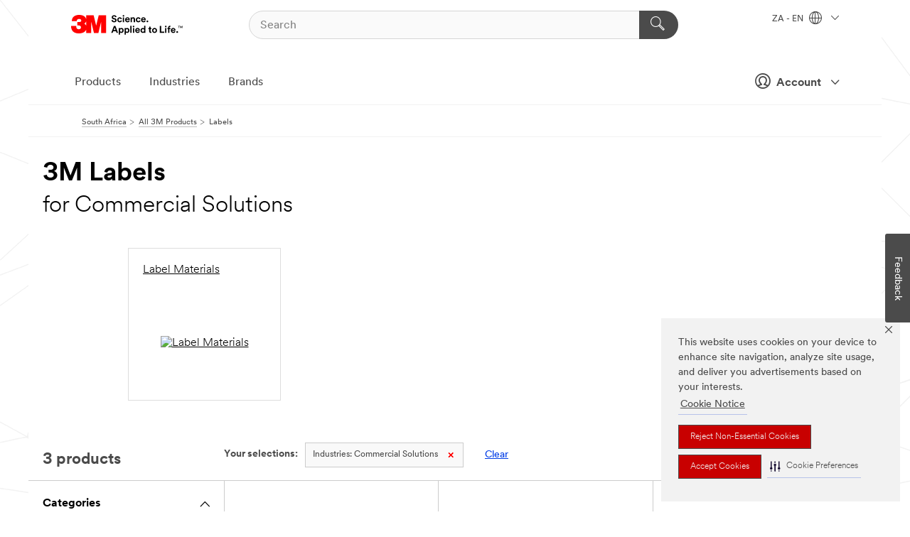

--- FILE ---
content_type: text/html; charset=UTF-8
request_url: https://www.3m.co.za/3M/en_ZA/p/c/labels/i/commercial-solutions/
body_size: 13026
content:
<!DOCTYPE html>
<html lang="en-ZA">
 <head><meta http-equiv="X-UA-Compatible" content="IE=EDGE"><script type="text/javascript" src="https://cdn-prod.securiti.ai/consent/auto_blocking/0638aaa2-354a-44c0-a777-ea4db9f7bf8a/869540d7-d79e-4d55-93e8-a0c3de33cf04.js"></script><script>(function(){var s=document.createElement('script');s.src='https://cdn-prod.securiti.ai/consent/cookie-consent-sdk-loader.js';s.setAttribute('data-tenant-uuid', '0638aaa2-354a-44c0-a777-ea4db9f7bf8a');s.setAttribute('data-domain-uuid', '869540d7-d79e-4d55-93e8-a0c3de33cf04');s.setAttribute('data-backend-url', 'https://app.securiti.ai');s.setAttribute('data-skip-css', 'false');s.defer=true;var parent_node=document.head || document.body;parent_node.appendChild(s);})()</script><script src="https://tags.tiqcdn.com/utag/3m/3m-emea/prod/utag.sync.js"></script><script>if (typeof utag_data == 'undefined') utag_data = {};</script>
<title>3M Labels for Commercial Solutions | 3M South Africa</title>
  <meta charset="utf-8">
  <meta name="viewport" content="width=device-width, initial-scale=1.0">
<meta name="DCSext.Business" content="Safety & Industrial Bus Group">
<meta name="DCSext.CDC" content="AD">
<meta name="DCSext.Dimension_Flat_Industries" content="pvetg2388">
<meta name="DCSext.Hierarchy" content="GPH10010">
<meta name="DCSext.ewcd_url" content="Z6_79L2HO02KO3O10Q639V7L0A534 | Z6_79L2HO02K0BIE0QDV0N4N5RCQ5">
<meta name="DCSext.locale" content="en_ZA">
<meta name="DCSext.page" content="CORP_SNAPS_GPH_ZA">
<meta name="DCSext.platform" content="FUZE">
<meta name="DCSext.site" content="CORP_SNAPS_GPH">
<meta name="WT.dcsvid" content="">
<meta name="application-name" content="MMM-ext">
<meta name="dc_coverage" content="ZA">
<meta name="description" content="Products used to locate, display, or highlight messaging across a variety of surfaces.">
<meta name="entity.categoryId" content="GPH10010">
<meta name="format-detection" content="telephone=no">
<meta name="generatedBySNAPS" content="true">
<meta http-equiv="cleartype" content="on">
<meta http-equiv="format-detection" content="telephone=no">
<meta http-equiv="imagetoolbar" content="no">
<meta name="mmmsite" content="CORP_SNAPS_GPH">
<meta name="pageTemplateId" content="PageSlot">
<meta name="mmm:serp" content="https://www.3m.co.za/3M/en_ZA/p/c/labels/i/commercial-solutions/"/>
<link rel="canonical" href="https://www.3m.co.za/3M/en_ZA/p/c/labels/i/commercial-solutions/" /><!--  <PageMap><DataObject type="server"><Attribute name="node">fd-0 | WebSphere_Portal</Attribute>
<Attribute name="placeUniquename">CORP_SNAPS_GPH</Attribute>
<Attribute name="sitebreadcrumb">Z6_79L2HO02K0BIE0QDV0N4N5RCQ5</Attribute>
<Attribute name="themeVersion">2025.12</Attribute>
<Attribute name="pageUniquename">CORP_SNAPS_GPH_ZA</Attribute>
</DataObject>
<DataObject type="page"><Attribute name="site">Z6_79L2HO02KO3O10Q639V7L0A534 | CORP_SNAPS_GPH</Attribute>
<Attribute name="currentpage">Z6_79L2HO02K0BIE0QDV0N4N5RCQ5</Attribute>
<Attribute name="currentuniquename">CORP_SNAPS_GPH_ZA</Attribute>
</DataObject>
</PageMap> --><link rel="shortcut icon" type="image/ico" href="/favicon.ico" />
<link rel="apple-touch-icon-precomposed" sizes="57x57" href="/3m_theme_assets/themes/3MTheme/assets/images/unicorn/3M_Bookmark_Icon_57x57.png" />
<link rel="apple-touch-icon-precomposed" sizes="60x60" href="/3m_theme_assets/themes/3MTheme/assets/images/unicorn/3M_Bookmark_Icon_60x60.png" />
<link rel="apple-touch-icon-precomposed" sizes="72x72" href="/3m_theme_assets/themes/3MTheme/assets/images/unicorn/3M_Bookmark_Icon_72x72.png" />
<link rel="apple-touch-icon-precomposed" sizes="76x76" href="/3m_theme_assets/themes/3MTheme/assets/images/unicorn/3M_Bookmark_Icon_76x76.png" />
<link rel="apple-touch-icon-precomposed" sizes="114x114" href="/3m_theme_assets/themes/3MTheme/assets/images/unicorn/3M_Bookmark_Icon_114x114.png" />
<link rel="apple-touch-icon-precomposed" sizes="120x120" href="/3m_theme_assets/themes/3MTheme/assets/images/unicorn/3M_Bookmark_Icon_120x120.png" />
<link rel="apple-touch-icon-precomposed" sizes="144x144" href="/3m_theme_assets/themes/3MTheme/assets/images/unicorn/3M_Bookmark_Icon_144x144.png" />
<link rel="apple-touch-icon-precomposed" sizes="152x152" href="/3m_theme_assets/themes/3MTheme/assets/images/unicorn/3M_Bookmark_Icon_152x152.png" />
<link rel="apple-touch-icon-precomposed" sizes="180x180" href="/3m_theme_assets/themes/3MTheme/assets/images/unicorn/3M_Bookmark_Icon_180x180.png" />
<meta name="msapplication-TileColor" content="#ffffff" />
<meta name="msapplication-square70x70logo" content="/3m_theme_assets/themes/3MTheme/assets/images/unicorn/smalltile.png" />
<meta name="msapplication-square150x150logo" content="/3m_theme_assets/themes/3MTheme/assets/images/unicorn/mediumtile.png" />
<meta name="msapplication-wide310x150logo" content="/3m_theme_assets/themes/3MTheme/assets/images/unicorn/widetile.png" />
<meta name="msapplication-square310x310logo" content="/3m_theme_assets/themes/3MTheme/assets/images/unicorn/largetile.png" />
<link rel="alternate" hreflang="ko-KR" href="https://www.3m.co.kr/3M/ko_KR/p/c/labels/i/commercial-solutions/" /><link rel="alternate" hreflang="es-MX" href="https://www.3m.com.mx/3M/es_MX/p/c/etiquetas/i/soluciones-comerciales/" /><link rel="alternate" hreflang="fr-BE" href="https://www.3mbelgique.be/3M/fr_BE/p/c/etiquettes-et-marquage/i/solutions-commerciales/" /><link rel="alternate" hreflang="zh-TW" href="https://www.3m.com.tw/3M/zh_TW/p/c/labels/i/commercial-solutions/" /><link rel="alternate" hreflang="en-KW" href="https://www.3m.com.kw/3M/en_KW/p/c/labels/i/commercial-solutions/" /><link rel="alternate" hreflang="hu-HU" href="https://www.3mmagyarorszag.hu/3M/hu_HU/p/c/cimkek/i/kereskedelmi-megoldasok/" /><link rel="alternate" hreflang="th-TH" href="https://www.3m.co.th/3M/th_TH/p/c/labels/i/commercial-solutions/" /><link rel="alternate" hreflang="da-DK" href="https://www.3mdanmark.dk/3M/da_DK/p/c/etiketter/i/losninger-til-erhvervskunder/" /><link rel="alternate" hreflang="tr-TR" href="https://www.3m.com.tr/3M/tr_TR/p/c/etiketler/i/ticari-cozumler/" /><link rel="alternate" hreflang="pt-PT" href="https://www.3m.com.pt/3M/pt_PT/p/c/etiquetas/i/solucoes-comerciais/" /><link rel="alternate" hreflang="vi-VN" href="https://www.3m.com.vn/3M/vi_VN/p/c/labels/i/commercial-solutions/" /><link rel="alternate" hreflang="en-US" href="https://www.3m.com/3M/en_US/p/c/labels/i/commercial-solutions/" /><link rel="alternate" hreflang="sv-SE" href="https://www.3msverige.se/3M/sv_SE/p/c/etiketter/i/commercial-solutions/" /><link rel="alternate" hreflang="en-SG" href="https://www.3m.com.sg/3M/en_SG/p/c/labels/i/commercial-solutions/" /><link rel="alternate" hreflang="en-NZ" href="https://www.3mnz.co.nz/3M/en_NZ/p/c/labels/i/commercial-solutions/" /><link rel="alternate" hreflang="de-CH" href="https://www.3mschweiz.ch/3M/de_CH/p/c/etiketten/i/gewerbe-und-handel/" /><link rel="alternate" hreflang="en-HR" href="https://www.3m.com.hr/3M/hr_HR/p/c/labels/i/commercial-solutions/" /><link rel="alternate" hreflang="en-LV" href="https://www.3m.com.lv/3M/lv_LV/p/c/labels/i/commercial-solutions/" /><link rel="alternate" hreflang="en-ZA" href="https://www.3m.co.za/3M/en_ZA/p/c/labels/i/commercial-solutions/" /><link rel="alternate" hreflang="fi-FI" href="https://www.3msuomi.fi/3M/fi_FI/p/c/etiketit/i/kaupalliset-ratkaisut/" /><link rel="alternate" hreflang="en-IL" href="https://www.3misrael.co.il/3M/en_IL/p/c/labels/i/commercial-solutions/" /><link rel="alternate" hreflang="en-PR" href="https://www.3m.com.pr/3M/en_PR/p/c/labels/i/commercial-solutions/" /><link rel="alternate" hreflang="fr-FR" href="https://www.3mfrance.fr/3M/fr_FR/p/c/etiquettes-et-marquage/i/solutions-commerciales/" /><link rel="alternate" hreflang="de-AT" href="https://www.3maustria.at/3M/de_AT/p/c/etiketten/i/gewerbe-und-handel/" /><link rel="alternate" hreflang="fr-CH" href="https://www.3msuisse.ch/3M/fr_CH/p/c/etiquettes-et-marquage/i/solutions-commerciales/" /><link rel="alternate" hreflang="no-NO" href="https://www.3mnorge.no/3M/no_NO/p/c/etiketter/i/kommersielle-losninger/" /><link rel="alternate" hreflang="en-AU" href="https://www.3m.com.au/3M/en_AU/p/c/labels/i/commercial-solutions/" /><link rel="alternate" hreflang="en-LB" href="https://www.3m.com/3M/en_LB/p/c/labels/i/commercial-solutions/" /><link rel="alternate" hreflang="nl-NL" href="https://www.3mnederland.nl/3M/nl_NL/p/c/labels/i/commerciele-oplossingen/" /><link rel="alternate" hreflang="fr-CA" href="https://www.3mcanada.ca/3M/fr_CA/p/c/etiquettes/i/solutions-commerciales/" /><link rel="alternate" hreflang="es-CR" href="https://www.3m.co.cr/3M/es_CR/p/c/etiquetas/i/soluciones-comerciales/" /><link rel="alternate" hreflang="en-MY" href="https://www.3m.com.my/3M/en_MY/p/c/labels/i/commercial-solutions/" /><link rel="alternate" hreflang="pt-BR" href="https://www.3m.com.br/3M/pt_BR/p/c/etiquetas/i/solucoes-comerciais/" /><link rel="alternate" hreflang="de-DE" href="https://www.3mdeutschland.de/3M/de_DE/p/c/etiketten/i/gewerbe-und-handel/" /><link rel="alternate" hreflang="en-BG" href="https://www.3mbulgaria.bg/3M/bg_BG/p/c/labels/i/commercial-solutions/" /><link rel="alternate" hreflang="cs-CZ" href="https://www.3m.cz/3M/cs_CZ/p/c/stitky/i/komercni-reseni/" /><link rel="alternate" hreflang="en-AE" href="https://www.3mae.ae/3M/en_AE/p/c/labels/i/commercial-solutions/" /><link rel="alternate" hreflang="pl-PL" href="https://www.3mpolska.pl/3M/pl_PL/p/c/etykiety/i/grafika-i-zabezpieczanie-budynkow/" /><link rel="alternate" hreflang="en-RS" href="https://www.3m.co.rs/3M/sr_RS/p/c/labels/i/commercial-solutions/" /><link rel="alternate" hreflang="en-EE" href="https://www.3m.com.ee/3M/et_EE/p/c/labels/i/commercial-solutions/" /><link rel="alternate" hreflang="sk-SK" href="https://www.3mslovensko.sk/3M/sk_SK/p/c/stitky/i/komercne-riesenia/" /><link rel="alternate" hreflang="it-IT" href="https://www.3mitalia.it/3M/it_IT/p/c/etichette/i/commercio-e-servizi/" /><link rel="alternate" hreflang="en-RO" href="https://www.3m.com.ro/3M/ro_RO/p/c/labels/i/commercial-solutions/" /><link rel="alternate" hreflang="en-IE" href="https://www.3mireland.ie/3M/en_IE/p/c/labels/i/commercial-solutions/" /><link rel="alternate" hreflang="en-CA" href="https://www.3mcanada.ca/3M/en_CA/p/c/labels/i/commercial-solutions/" /><link rel="alternate" hreflang="en-NG" href="https://www.3mnigeria.com.ng/3M/en_NG/p/c/labels/i/commercial-solutions/" /><link rel="alternate" hreflang="en-PK" href="https://www.3m.com.pk/3M/en_PK/p/c/labels/i/commercial-solutions/" /><link rel="alternate" hreflang="nl-BE" href="https://www.3mbelgie.be/3M/nl_BE/p/c/labels/i/commerciele-oplossingen/" /><link rel="alternate" hreflang="en-KE" href="https://www.3m.co.ke/3M/en_KE/p/c/labels/i/commercial-solutions/" /><link rel="alternate" hreflang="es-ES" href="https://www.3m.com.es/3M/es_ES/p/c/etiquetas/i/soluciones-comerciales/" /><link rel="alternate" hreflang="en-MA" href="https://www.3mmaroc.ma/3M/fr_MA/p/c/labels/i/commercial-solutions/" /><link rel="alternate" hreflang="ja-JP" href="https://www.3mcompany.jp/3M/ja_JP/p/c/labels/i/commercial-solutions/" /><link rel="alternate" hreflang="en-SI" href="https://www.3m.com/3M/sl_SI/p/c/labels/i/commercial-solutions/" /><link rel="alternate" hreflang="en-QA" href="https://www.3m.com.qa/3M/en_QA/p/c/labels/i/commercial-solutions/" /><link rel="alternate" hreflang="en-KZ" href="https://www.3mkazakhstan.com/3M/ru_KZ/p/c/labels/i/commercial-solutions/" /><link rel="alternate" hreflang="en-SA" href="https://www.3m.com.sa/3M/en_SA/p/c/labels/i/commercial-solutions/" /><link rel="alternate" hreflang="en-LT" href="https://www.3mlietuva.lt/3M/lt_LT/p/c/labels/i/commercial-solutions/" /><link rel="alternate" hreflang="en-GR" href="https://www.3mhellas.gr/3M/el_GR/p/c/labels/i/commercial-solutions/" /><link rel="alternate" hreflang="en-IN" href="https://www.3mindia.in/3M/en_IN/p/c/labels/i/commercial-solutions/" /><link rel="alternate" hreflang="en-PH" href="https://www.3mphilippines.com.ph/3M/en_PH/p/c/labels/i/commercial-solutions/" /><link rel="alternate" hreflang="en-GB" href="https://www.3m.co.uk/3M/en_GB/p/c/labels/i/commercial-solutions/" /><link rel="stylesheet" href="/3m_theme_assets/themes/3MTheme/assets/css/build/phoenix.css?v=3.183.1" />
<link rel="stylesheet" href="/3m_theme_assets/themes/3MTheme/assets/css/unicorn-icons.css?v=3.183.1" />
<link rel="stylesheet" media="print" href="/3m_theme_assets/themes/3MTheme/assets/css/build/unicorn-print.css?v=3.183.1" />
<link rel="stylesheet" href="/3m_theme_assets/static/MDS/mammoth.css?v=3.183.1" />
<!--[if IE]><![endif]-->
<!--[if (IE 8)|(IE 7)]>
<script type="text/javascript">
document.getElementById("js-main_style").setAttribute("href", "");
</script>

<![endif]-->
<!--[if lte IE 6]><![endif]-->
<script type="text/javascript" src="/3m_theme_assets/themes/3MTheme/assets/scripts/mmmSettings.js"></script><link rel="stylesheet" href="/3m_theme_assets/themes/3MTheme/assets/css/build/gsn.css" />
<link rel="stylesheet" href="/3m_theme_assets/themes/3MTheme/assets/css/static/MyAccountDropdown/MyAccountDropdown.css" />


<script>(window.BOOMR_mq=window.BOOMR_mq||[]).push(["addVar",{"rua.upush":"false","rua.cpush":"false","rua.upre":"false","rua.cpre":"false","rua.uprl":"false","rua.cprl":"false","rua.cprf":"false","rua.trans":"","rua.cook":"false","rua.ims":"false","rua.ufprl":"false","rua.cfprl":"false","rua.isuxp":"false","rua.texp":"norulematch","rua.ceh":"false","rua.ueh":"false","rua.ieh.st":"0"}]);</script>
                              <script>!function(e){var n="https://s.go-mpulse.net/boomerang/";if("False"=="True")e.BOOMR_config=e.BOOMR_config||{},e.BOOMR_config.PageParams=e.BOOMR_config.PageParams||{},e.BOOMR_config.PageParams.pci=!0,n="https://s2.go-mpulse.net/boomerang/";if(window.BOOMR_API_key="UWRYR-C88R8-XEZDS-AZ97P-LXP2F",function(){function e(){if(!o){var e=document.createElement("script");e.id="boomr-scr-as",e.src=window.BOOMR.url,e.async=!0,i.parentNode.appendChild(e),o=!0}}function t(e){o=!0;var n,t,a,r,d=document,O=window;if(window.BOOMR.snippetMethod=e?"if":"i",t=function(e,n){var t=d.createElement("script");t.id=n||"boomr-if-as",t.src=window.BOOMR.url,BOOMR_lstart=(new Date).getTime(),e=e||d.body,e.appendChild(t)},!window.addEventListener&&window.attachEvent&&navigator.userAgent.match(/MSIE [67]\./))return window.BOOMR.snippetMethod="s",void t(i.parentNode,"boomr-async");a=document.createElement("IFRAME"),a.src="about:blank",a.title="",a.role="presentation",a.loading="eager",r=(a.frameElement||a).style,r.width=0,r.height=0,r.border=0,r.display="none",i.parentNode.appendChild(a);try{O=a.contentWindow,d=O.document.open()}catch(_){n=document.domain,a.src="javascript:var d=document.open();d.domain='"+n+"';void(0);",O=a.contentWindow,d=O.document.open()}if(n)d._boomrl=function(){this.domain=n,t()},d.write("<bo"+"dy onload='document._boomrl();'>");else if(O._boomrl=function(){t()},O.addEventListener)O.addEventListener("load",O._boomrl,!1);else if(O.attachEvent)O.attachEvent("onload",O._boomrl);d.close()}function a(e){window.BOOMR_onload=e&&e.timeStamp||(new Date).getTime()}if(!window.BOOMR||!window.BOOMR.version&&!window.BOOMR.snippetExecuted){window.BOOMR=window.BOOMR||{},window.BOOMR.snippetStart=(new Date).getTime(),window.BOOMR.snippetExecuted=!0,window.BOOMR.snippetVersion=12,window.BOOMR.url=n+"UWRYR-C88R8-XEZDS-AZ97P-LXP2F";var i=document.currentScript||document.getElementsByTagName("script")[0],o=!1,r=document.createElement("link");if(r.relList&&"function"==typeof r.relList.supports&&r.relList.supports("preload")&&"as"in r)window.BOOMR.snippetMethod="p",r.href=window.BOOMR.url,r.rel="preload",r.as="script",r.addEventListener("load",e),r.addEventListener("error",function(){t(!0)}),setTimeout(function(){if(!o)t(!0)},3e3),BOOMR_lstart=(new Date).getTime(),i.parentNode.appendChild(r);else t(!1);if(window.addEventListener)window.addEventListener("load",a,!1);else if(window.attachEvent)window.attachEvent("onload",a)}}(),"".length>0)if(e&&"performance"in e&&e.performance&&"function"==typeof e.performance.setResourceTimingBufferSize)e.performance.setResourceTimingBufferSize();!function(){if(BOOMR=e.BOOMR||{},BOOMR.plugins=BOOMR.plugins||{},!BOOMR.plugins.AK){var n=""=="true"?1:0,t="",a="amiadkaxyzh3s2l6qpta-f-a16536064-clientnsv4-s.akamaihd.net",i="false"=="true"?2:1,o={"ak.v":"39","ak.cp":"832420","ak.ai":parseInt("281472",10),"ak.ol":"0","ak.cr":9,"ak.ipv":4,"ak.proto":"h2","ak.rid":"2a4870a8","ak.r":47376,"ak.a2":n,"ak.m":"dscx","ak.n":"essl","ak.bpcip":"3.16.1.0","ak.cport":51746,"ak.gh":"23.200.85.112","ak.quicv":"","ak.tlsv":"tls1.3","ak.0rtt":"","ak.0rtt.ed":"","ak.csrc":"-","ak.acc":"","ak.t":"1769898982","ak.ak":"hOBiQwZUYzCg5VSAfCLimQ==ope8NuikuTCCeprk+FVacL3Pu+BWt65GDOuU01IQdoyEZThoIlqDTRxN1RbHTkSw6u50KSy7vm3ieeCAuDwI79Kmp1S/Tj4wza5LE1mWd6JgMuWlAWitGT/cl4IaaUcYYstp/BE7S4Vix7AceRJYU7xIyphHhAOhXSSo9y5MelnzW8lO+Ip/K9ICv+gSWAkLkcYgSn47TzdzJoMTwbVM92ETNY7QjwCQNM3lFpaZU+35b0HVueIgok726CHkIqnbWKsRUXEiETJtsjPyo6BWzBu6uccKZvJ30/1uxWdGjjSNC6R4ReNdYNqXIlDWLz8V52xiGQVAWVopEfNw+lvQAYsU42oGEKF1z0a1csEUXqootv+AMgpKVmiZVMKXaXyft3HFLihMKaEdZnsIvJXUsSddEImSRnXTCobZhi1Kr9U=","ak.pv":"279","ak.dpoabenc":"","ak.tf":i};if(""!==t)o["ak.ruds"]=t;var r={i:!1,av:function(n){var t="http.initiator";if(n&&(!n[t]||"spa_hard"===n[t]))o["ak.feo"]=void 0!==e.aFeoApplied?1:0,BOOMR.addVar(o)},rv:function(){var e=["ak.bpcip","ak.cport","ak.cr","ak.csrc","ak.gh","ak.ipv","ak.m","ak.n","ak.ol","ak.proto","ak.quicv","ak.tlsv","ak.0rtt","ak.0rtt.ed","ak.r","ak.acc","ak.t","ak.tf"];BOOMR.removeVar(e)}};BOOMR.plugins.AK={akVars:o,akDNSPreFetchDomain:a,init:function(){if(!r.i){var e=BOOMR.subscribe;e("before_beacon",r.av,null,null),e("onbeacon",r.rv,null,null),r.i=!0}return this},is_complete:function(){return!0}}}}()}(window);</script></head>
<body class="MMM--bodyContain MMM--body_1440"><div class="MMM--skipMenu" id="top"><ul class="MMM--skipList"><li><a href="#js-gsnMenu">Go to ZA Navigation</a></li><li><a href="#ssnMenu">Go to CORP_SNAPS_GPH Navigation</a></li><li><a href="#pageContent">Go to Page Content</a></li><li><a href="#js-searchBar">Go to Search</a></li><li><a href="#help--links">Go to Contact Information</a></li><li><a href="/3M/en_ZA/company-mea/site-map/">Go to Site Map</a></li></ul>
</div>

    <div id="js-bodyWrapper" class="MMM--themeWrapper">
        <div class="m-dropdown-list_overlay"></div>
    <nav class="m-nav">      
      <div class="is-header_container h-fitWidth m-header_container">
        <div class="m-header">          
          <a href="/3M/en_ZA/company-mea/" aria-label="3M Logo - Opens in a new window" class="is-3MLogo m-header_logo l-smallMarginRight h-linkNoUnderline l-centerVertically" title="3M in South Africa">
            <img class="h-onDesktop m-header_logoImg" src="/3m_theme_assets/themes/3MTheme/assets/images/unicorn/Logo.svg" alt="3M Logo" />
            <img class="h-notOnDesktop l-img" src="/3m_theme_assets/themes/3MTheme/assets/images/unicorn/Logo_mobile.png" alt="3M Logo" />
          </a>                          

          

<div class="m-header_search l-smallMarginRight">
  <form class="h-fitHeight" id="typeahead-root" action="/3M/en_ZA/p/">
    <input id="js-searchBar" class="m-header_searchbar h-fitWidth h-fitHeight l-centerVertically is-searchbar" name="Ntt" type="search" placeholder="Search" aria-label="Search">
    <button class="m-header_searchbutton" type="submit" value="Search" aria-label="Search">
      <i class="MMM--icn MMM--icn_search color--white"></i>
    </button>
  </form>
</div>


          <div style="display: inline-block" class="h-notOnDesktop">
            <div class="m-header_menu l-centerVertically h-notOnDesktop">
              <a href="#" class="h-linkNoUnderline link--dark is-header_menuLink is-collapsed m-header_menuLink" aria-haspopup="true" aria-controls="navOptions" aria-label="Open Navigation" data-openlabel="Open Navigation" data-closelabel="Close">
                <i class="MMM--icn MMM--icn_hamburgerMenu is-header_menuIcon m-header_menuIcn"></i>
              </a>
              <i class="MMM--icn MMM--icn_close link--dark m-header_hiddenIcn m-header_menuIcn"></i>
            </div>
          </div>
          <div class="m-header--fix"></div>
        </div>
                
        
        <div class="m-header-madbar h-notOnDesktop">
          <div class="MAD-Bar">
            <div class="m-account mad-section">
              
              <a href="#" role="button" class="m-btn m-btn--free font--size m-navbar_loginBtn m-navbar_profileBtn link--dark is-header_madSI is-closed is-signInToggle" target="_self">
                <i class="MMM--icn MMM--icn_userHollow large-icn"></i>
                Account
                <i class="MMM--icn MMM--icn_down_arrow mad-barSI-arrow"></i>
              </a>
              
            </div>
          </div>
        </div>
                
        <div class="m-header_overlay"></div>
        
        <!-- Profile Management Pop-Up -->
              <div class="m-navbar m-navbar-noStyle">
               <div class=" is-signInPopUp h-hidden">
                <div class="m-navbar_signInPopup font--standard mad-menu-container" aria-modal="true">                           
                  
                  <div class="MyLogOut MySignIn">
                    <a target="_self" class="externalSameWdw" rel="nofollow" href="https://www.3m.co.za/my3M/en_ZA/p/" class="m-btn--red font--size m-signOutBtn_lg">Sign In</a>
                  </div>
                  
                  <div class="signIn-linkBox">
                    <a href="https://order.3m.com/store/bComSouthAfricaStoreSite/en_ZA/login">Sign in to 3M bCom</a>
                  </div>
                </div> 
               </div> 
              </div>            
            

        <div class="is-dropdown h-hidden m-navbar_container">
          <div class="m-navbar_overlay h-fitHeight h-notOnMobile is-overlay h-notOnDesktop"></div>
          <div class="m-navbar">
            <div class="m-navbar_level-1 js-navbar_level-1">

              
	          <div class="m-navbar_login m-navbar_loginProfile h-notOnMobile h-notOnTablet h-onDesktop">
              <div class="mad-section">
                <a href="#" class="m-btn m-btn--free font--size m-navbar_loginBtn m-navbar_signInBtn link--dark is-signInToggle is-header_madDesktopSI">
                  <i class="MMM--icn MMM--icn_userHollow l-centerVertically large-icn" style="padding-left: 10px; font-weight: bold;"></i>
                  Account
                  <i class="MMM--icn mad-barSI-arrow MMM--icn_down_arrow" style="padding-left: 10px; font-size: 11px;"></i>
                </a>
              </div>
            </div>
 
              <div class="m-navbar_localization l-centerVertically">
                <a href="#" class="link--dark l-centerVertically is-localeToggle">ZA - EN
                  <i class="MMM--icn MMM--icn_localizationGlobe l-centerVertically m-navbar_localGlobe" style="padding-left: 5px;"></i>
                  <i class="MMM--icn MMM--icn_down_arrow h-onDesktop" style="padding-left: 10px; font-size: 11px;"></i></a>
              </div>
              <div id="js-gsnMenu" class="m-navbar_nav">

                
<ul id="navOptions" role="menubar">
<li class="m-navbar_listItem">
        <a href="#" id="navbar_link-products" class="is-navbar_link m-navbar_link" aria-haspopup="true" aria-expanded="false">Products</a>
      </li><li class="m-navbar_listItem">
        <a href="#" id="navbar_link-industries" class="is-navbar_link m-navbar_link" aria-haspopup="true" aria-expanded="false">Industries</a>
      </li><li class="m-navbar_listItem">
          <a href="/3M/en_ZA/company-mea/our-brands/" class="m-navbar_link">Brands</a>
        </li>
        
</ul>
<div class="m-navbar_localOverlay is-localePopUp h-hidden">
  <div class="m-navbar_localPopup m-navbar_popup font--standard" aria-modal="true" role="dialog" aria-label="language switcher dialog">
    <button
      class="m-navbar-localClose m-btn--close color--silver is-close h-notOnDesktop"
      aria-label="Close"><i class="MMM--icn MMM--icn_close"></i></button>
    <div class="font--standard m-navbar_popupTitle">3M in South Africa</div>
    <form>
      <div class="font--standard m-navbar_popupOptions"><input type="radio" name="locale" value="https://www.3m.co.za/3M/en_ZA/p/c/labels/i/commercial-solutions/" id="locale-za-en" class="m-radioInput" checked>
      	    <label class="m-radioInput_label" for="locale-za-en">English - EN</label><br></div>
      <a href="https://www.3m.com/3M/en_US/select-location/" aria-label="Change 3M Location" class="link">Change 3M Location</a>
      <button type="submit" value="Submit" class="m-btn m-btn--red m-navbar_localeSave is-saveLocale">Save</button>
    </form>
  </div>
  <div class="m-overlay h-onDesktop is-close"></div>
</div>
              </div>
            </div>

            <div class="m-dropdown-list js-navbar_level-2">

              <!-- Dropdown Lists Header -->
<div class="m-dropdown-list_header">
  <button class="m-dropdown-list_backBtn js-dropdown-list_backBtn">
    <i class="MMM--icn MMM--icn_lt2"></i>
  </button>
  <div class="m-dropdown-list_title">
<label id="dropdown-list_products-title">Products</label>
      <label id="dropdown-list_industries-title">Industries</label>
      
  </div>
</div><!-- End of the dropdown list header --><ul id="products-list" class="l-dropdown-list_container" role="menu" aria-hidden="true"><li class="l-dropdown-list" role="menuitem">
      <a href="/3M/en_ZA/p/c/abrasives/" aria-label="Abrasives" class="isInside MMM--basicLink">
        Abrasives
      </a>
    </li><li class="l-dropdown-list" role="menuitem">
      <a href="/3M/en_ZA/p/c/adhesives/" aria-label="Adhesives, Sealants & Fillers" class="isInside MMM--basicLink">
        Adhesives, Sealants & Fillers
      </a>
    </li><li class="l-dropdown-list" role="menuitem">
      <a href="/3M/en_ZA/p/c/advanced-materials/" aria-label="Advanced Materials" class="isInside MMM--basicLink">
        Advanced Materials
      </a>
    </li><li class="l-dropdown-list" role="menuitem">
      <a href="/3M/en_ZA/p/c/cleaning-supplies/" aria-label="Cleaning Supplies" class="isInside MMM--basicLink">
        Cleaning Supplies
      </a>
    </li><li class="l-dropdown-list" role="menuitem">
      <a href="/3M/en_ZA/p/c/coatings/" aria-label="Coatings" class="isInside MMM--basicLink">
        Coatings
      </a>
    </li><li class="l-dropdown-list" role="menuitem">
      <a href="/3M/en_ZA/p/c/compounds-polishes/" aria-label="Compounds & Polishes" class="isInside MMM--basicLink">
        Compounds & Polishes
      </a>
    </li><li class="l-dropdown-list" role="menuitem">
      <a href="/3M/en_ZA/p/c/electrical/" aria-label="Electrical" class="isInside MMM--basicLink">
        Electrical
      </a>
    </li><li class="l-dropdown-list" role="menuitem">
      <a href="/3M/en_ZA/p/c/films-sheeting/" aria-label="Films & Sheeting" class="isInside MMM--basicLink">
        Films & Sheeting
      </a>
    </li><li class="l-dropdown-list" role="menuitem">
      <a href="/3M/en_ZA/p/c/home/" aria-label="Home" class="isInside MMM--basicLink">
        Home
      </a>
    </li><li class="l-dropdown-list" role="menuitem">
      <a href="/3M/en_ZA/p/c/lab-supplies-testing/" aria-label="Lab Supplies & Testing" class="isInside MMM--basicLink">
        Lab Supplies & Testing
      </a>
    </li><li class="l-dropdown-list" role="menuitem">
      <a href="/3M/en_ZA/p/c/labels/" aria-label="Labels" class="isInside MMM--basicLink">
        Labels
      </a>
    </li><li class="l-dropdown-list" role="menuitem">
      <a href="/3M/en_ZA/p/c/medical/" aria-label="Medical" class="isInside MMM--basicLink">
        Medical
      </a>
    </li><li class="l-dropdown-list" role="menuitem">
      <a href="/3M/en_ZA/p/c/office-supplies/" aria-label="Office Supplies" class="isInside MMM--basicLink">
        Office Supplies
      </a>
    </li><li class="l-dropdown-list" role="menuitem">
      <a href="/3M/en_ZA/p/c/ppe/" aria-label="Personal Protective Equipment" class="isInside MMM--basicLink">
        Personal Protective Equipment
      </a>
    </li><li class="l-dropdown-list" role="menuitem">
      <a href="/3M/en_ZA/p/c/signage-marking/" aria-label="Signage & Marking" class="isInside MMM--basicLink">
        Signage & Marking
      </a>
    </li><li class="l-dropdown-list" role="menuitem">
      <a href="/3M/en_ZA/p/c/tapes/" aria-label="Tapes" class="isInside MMM--basicLink">
        Tapes
      </a>
    </li><li class="l-dropdown-list" role="menuitem">
      <a href="/3M/en_ZA/p/c/tools-equipment/" aria-label="Tools & Equipment" class="isInside MMM--basicLink">
        Tools & Equipment
      </a>
    </li><li class="l-dropdown-list_last-item" role="menuitem"><a class="l-dropdown-list_view-all-products" href="/3M/en_ZA/p/">View all Products</a>     
      <button class="m-btn js-backtoTopBtn">
        <i class="MMM--icn MMM--icn_arrowUp"></i>
      </button>
    </li></ul>
<ul id="industries-list" class="l-dropdown-list_container" role="menu" aria-hidden="true"><li class="l-dropdown-list" role="menuitem">
      <a href="/3M/en_ZA/automotive-mea/" aria-label="Automotive" class="MMM--basicLink">
        Automotive
      </a>
    </li><li class="l-dropdown-list" role="menuitem">
      <a href="/3M/en_ZA/commercial-solutions-mea/" aria-label="Commercial Solutions" class="MMM--basicLink">
        Commercial Solutions
      </a>
    </li><li class="l-dropdown-list" role="menuitem">
      <a href="/3M/en_ZA/consumer-mea/" aria-label="Consumer" class="MMM--basicLink">
        Consumer
      </a>
    </li><li class="l-dropdown-list" role="menuitem">
      <a href="/3M/en_ZA/design-construction-mea/" aria-label="Design & Construction" class="MMM--basicLink">
        Design & Construction
      </a>
    </li><li class="l-dropdown-list" role="menuitem">
      <a href="/3M/en_ZA/electronics-mea/" aria-label="Electronics" class="MMM--basicLink">
        Electronics
      </a>
    </li><li class="l-dropdown-list" role="menuitem">
      <a href="/3M/en_ZA/energy-mea/" aria-label="Energy" class="MMM--basicLink">
        Energy
      </a>
    </li><li class="l-dropdown-list" role="menuitem">
      <a href="/3M/en_ZA/manufacturing-mea/" aria-label="Manufacturing" class="MMM--basicLink">
        Manufacturing
      </a>
    </li><li class="l-dropdown-list" role="menuitem">
      <a href="/3M/en_ZA/safety-mea/" aria-label="Safety" class="MMM--basicLink">
        Safety
      </a>
    </li><li class="l-dropdown-list" role="menuitem">
      <a href="/3M/en_ZA/transportation-mea/" aria-label="Transportation" class="MMM--basicLink">
        Transportation
      </a>
    </li><div class="l-dropdown-list_industries-image">
      <img class="img img_stretch mix-MMM--img_fancy" src="https://multimedia.3m.com/mws/media/1812021O/industry-feature-image.png" alt="An auto factory worker inspecting car production line.">
      <p>At 3M, we discover and innovate in nearly every industry to help solve problems around the world.</p>
    </div></ul>


            </div>            
          </div>
        </div>
      </div>
    </nav>
    <div class="m-navbar_profileOverlay is-profileToggle is-close h-hidden"></div>
    <div class="m-navbar_signInOverlay m-overlay is-signInToggle is-close h-hidden"></div>
<div class="MMM--site-bd">
  <div class="MMM--grids" id="pageContent">
  <div class="MMM--siteNav">
  <div class="MMM--breadcrumbs_theme">
  <ol class="MMM--breadcrumbs-list" itemscope itemtype="https://schema.org/BreadcrumbList"><li itemprop="itemListElement" itemscope itemtype="https://schema.org/ListItem"><a href="/3M/en_ZA/company-mea/" itemprop="item"><span itemprop="name">South Africa</span></a><i class="MMM--icn MMM--icn_breadcrumb"></i>
          <meta itemprop="position" content="1" /></li><li itemprop="itemListElement" itemscope itemtype="https://schema.org/ListItem"><a href="/3M/en_ZA/p/" itemprop="item"><span itemprop="name">All 3M Products</span></a><i class="MMM--icn MMM--icn_breadcrumb"></i>
          <meta itemprop="position" content="2" /></li><li itemprop="itemListElement" itemscope itemtype="https://schema.org/ListItem"><span itemprop="name">Labels</span><link itemprop="url" href="#"><meta itemprop="position" content="3" /></li></ol>
  
</div>

        </div><div class="hiddenWidgetsDiv">
	<!-- widgets in this container are hidden in the UI by default -->
	<div class='component-container ibmDndRow hiddenWidgetsContainer id-Z7_79L2HO02K0BIE0QDV0N4N5RC62' name='ibmHiddenWidgets' ></div><div style="clear:both"></div>
</div>

<div class="MMM--grids">
  <div class='component-container MMM--grids-col_single MMM--grids-col ibmDndColumn id-Z7_79L2HO02K0BIE0QDV0N4N5RC66' name='ibmMainContainer' ><div class='component-control id-Z7_79L2HO02K0BIE0QDV0N4N5RC76' ><span id="Z7_79L2HO02K0BIE0QDV0N4N5RC76"></span><html><head><meta name="viewport" content="width=device-width"/><script>window.__INITIAL_DATA = {"queryId":"8b80550a-c34e-4cf2-8962-03cf87b136f5","endpoints":{"pcpShowNext":"https://www.3m.co.za/snaps2/api/pcp-show-next/https/www.3m.co.za/3M/en_ZA/p/c/labels/i/commercial-solutions/","pcpFilter":"https://www.3m.co.za/snaps2/api/pcp/https/www.3m.co.za/3M/en_ZA/p/c/labels/i/commercial-solutions/","analyticsUrl":"https://searchapi.3m.com/search/analytics/v1/public/signal/?client=3mcom","pcpShowMoreHidden":"","snapServerUrl":"https://www.3m.co.za/snaps2/"},"total":3,"greater":false,"items":[{"hasMoreOptions":false,"imageUrl":"https://multimedia.3m.com/mws/media/1650153J/3m-dot-matrix-label-material-7883.jpg","altText":"3M™ Dot Matrix Label Material 7883","name":"3M™ Polyester Tamper Indicating Material 7382, Silver, Config Roll","url":"https://www.3m.co.za/3M/en_ZA/p/d/v000144111/","isParent":true,"position":0,"stockNumber":"7100104640","originalMmmid":"7100104640","previousStockNumber":"UU008103838","catalogNumber":"0","displayScope":["bcom","3mcom"]},{"hasMoreOptions":false,"imageUrl":"https://multimedia.3m.com/mws/media/1649998J/3m-thermal-transfer-label-material-7813eh.jpg","altText":"3M™ Thermal Transfer Label Material 7813EH","name":"3M™ Thermal Transfer Label Material 7813, Silver, 152 mm x 508 m","url":"https://www.3m.co.za/3M/en_ZA/p/d/b5005329024/","isParent":true,"position":1,"stockNumber":"B5005329024","originalMmmid":"B5005329024","upc":"00021200639272","displayScope":["3mcom"]},{"hasMoreOptions":false,"imageUrl":"https://multimedia.3m.com/mws/media/1650153J/3m-dot-matrix-label-material-7883.jpg","altText":"3M™ Dot Matrix Label Material 7883","name":"3M™ Polyester Label Material I00Y3, Silver,  Config Roll","url":"https://www.3m.co.za/3M/en_ZA/p/d/v000197837/","isParent":true,"position":2,"stockNumber":"7100104654","originalMmmid":"7100104654","previousStockNumber":"UU008103978","catalogNumber":"0","displayScope":["bcom","3mcom"]}],"aggregations":{"sticky":{"industries":{"isMultiSelect":false,"name":"Industries"},"categories":{"isMultiSelect":false,"name":"Categories","facets":[{"id":"GPH10595","value":"Label Materials","count":3,"url":"https://www.3m.co.za/3M/en_ZA/p/c/labels/materials/i/commercial-solutions/","api":"https://www.3m.co.za/snaps2/api/pcp/https/www.3m.co.za/3M/en_ZA/p/c/labels/materials/i/commercial-solutions/","altText":"Label Materials","description":"Fabricated labels as well as label stock and printing materials for the fabrication and organization of labels.","selected":false,"imageUrl":" "}]},"brand":{"isMultiSelect":false,"name":"Brands"}}},"breadBox":[{"value":["Commercial Solutions"],"type":"industries","name":"Industries","removeUrl":"https://www.3m.co.za/3M/en_ZA/p/c/labels/"}],"breadCrumb":[{"value":"All Products","removeUrl":"https://www.3m.co.za/3M/en_ZA/p/","gphId":"GPH19999"},{"value":"Labels","description":"Products used to locate, display, or highlight messaging across a variety of surfaces.","gphId":"GPH10010"}],"canonicalUrl":"https://www.3m.co.za/3M/en_ZA/p/c/labels/i/commercial-solutions/","isAutoCorrect":false,"metadata":{"business":"Safety & Industrial Bus Group","cdc":"AD","industryId":"pvetg2388","hreflang":{"en_KW":"https://www.3m.com.kw/3M/en_KW/p/c/labels/i/commercial-solutions/","de_AT":"https://www.3maustria.at/3M/de_AT/p/c/etiketten/i/gewerbe-und-handel/","en_GR":"https://www.3mhellas.gr/3M/el_GR/p/c/labels/i/commercial-solutions/","en_KZ":"https://www.3mkazakhstan.com/3M/ru_KZ/p/c/labels/i/commercial-solutions/","pt_BR":"https://www.3m.com.br/3M/pt_BR/p/c/etiquetas/i/solucoes-comerciais/","en_PH":"https://www.3mphilippines.com.ph/3M/en_PH/p/c/labels/i/commercial-solutions/","th_TH":"https://www.3m.co.th/3M/th_TH/p/c/labels/i/commercial-solutions/","cs_CZ":"https://www.3m.cz/3M/cs_CZ/p/c/stitky/i/komercni-reseni/","en_LB":"https://www.3m.com/3M/en_LB/p/c/labels/i/commercial-solutions/","hu_HU":"https://www.3mmagyarorszag.hu/3M/hu_HU/p/c/cimkek/i/kereskedelmi-megoldasok/","en_PK":"https://www.3m.com.pk/3M/en_PK/p/c/labels/i/commercial-solutions/","es_MX":"https://www.3m.com.mx/3M/es_MX/p/c/etiquetas/i/soluciones-comerciales/","sk_SK":"https://www.3mslovensko.sk/3M/sk_SK/p/c/stitky/i/komercne-riesenia/","en_PR":"https://www.3m.com.pr/3M/en_PR/p/c/labels/i/commercial-solutions/","es_ES":"https://www.3m.com.es/3M/es_ES/p/c/etiquetas/i/soluciones-comerciales/","en_LT":"https://www.3mlietuva.lt/3M/lt_LT/p/c/labels/i/commercial-solutions/","nl_NL":"https://www.3mnederland.nl/3M/nl_NL/p/c/labels/i/commerciele-oplossingen/","en_HR":"https://www.3m.com.hr/3M/hr_HR/p/c/labels/i/commercial-solutions/","en_LV":"https://www.3m.com.lv/3M/lv_LV/p/c/labels/i/commercial-solutions/","en_QA":"https://www.3m.com.qa/3M/en_QA/p/c/labels/i/commercial-solutions/","nl_BE":"https://www.3mbelgie.be/3M/nl_BE/p/c/labels/i/commerciele-oplossingen/","sv_SE":"https://www.3msverige.se/3M/sv_SE/p/c/etiketter/i/commercial-solutions/","da_DK":"https://www.3mdanmark.dk/3M/da_DK/p/c/etiketter/i/losninger-til-erhvervskunder/","en_MA":"https://www.3mmaroc.ma/3M/fr_MA/p/c/labels/i/commercial-solutions/","en_IE":"https://www.3mireland.ie/3M/en_IE/p/c/labels/i/commercial-solutions/","en_EE":"https://www.3m.com.ee/3M/et_EE/p/c/labels/i/commercial-solutions/","ko_KR":"https://www.3m.co.kr/3M/ko_KR/p/c/labels/i/commercial-solutions/","en_US":"https://www.3m.com/3M/en_US/p/c/labels/i/commercial-solutions/","en_AE":"https://www.3mae.ae/3M/en_AE/p/c/labels/i/commercial-solutions/","en_IN":"https://www.3mindia.in/3M/en_IN/p/c/labels/i/commercial-solutions/","en_IL":"https://www.3misrael.co.il/3M/en_IL/p/c/labels/i/commercial-solutions/","no_NO":"https://www.3mnorge.no/3M/no_NO/p/c/etiketter/i/kommersielle-losninger/","en_ZA":"https://www.3m.co.za/3M/en_ZA/p/c/labels/i/commercial-solutions/","en_MY":"https://www.3m.com.my/3M/en_MY/p/c/labels/i/commercial-solutions/","it_IT":"https://www.3mitalia.it/3M/it_IT/p/c/etichette/i/commercio-e-servizi/","pl_PL":"https://www.3mpolska.pl/3M/pl_PL/p/c/etykiety/i/grafika-i-zabezpieczanie-budynkow/","fr_BE":"https://www.3mbelgique.be/3M/fr_BE/p/c/etiquettes-et-marquage/i/solutions-commerciales/","en_AU":"https://www.3m.com.au/3M/en_AU/p/c/labels/i/commercial-solutions/","tr_TR":"https://www.3m.com.tr/3M/tr_TR/p/c/etiketler/i/ticari-cozumler/","fr_FR":"https://www.3mfrance.fr/3M/fr_FR/p/c/etiquettes-et-marquage/i/solutions-commerciales/","ja_JP":"https://www.3mcompany.jp/3M/ja_JP/p/c/labels/i/commercial-solutions/","en_NG":"https://www.3mnigeria.com.ng/3M/en_NG/p/c/labels/i/commercial-solutions/","de_DE":"https://www.3mdeutschland.de/3M/de_DE/p/c/etiketten/i/gewerbe-und-handel/","en_RO":"https://www.3m.com.ro/3M/ro_RO/p/c/labels/i/commercial-solutions/","zh_TW":"https://www.3m.com.tw/3M/zh_TW/p/c/labels/i/commercial-solutions/","de_CH":"https://www.3mschweiz.ch/3M/de_CH/p/c/etiketten/i/gewerbe-und-handel/","en_RS":"https://www.3m.co.rs/3M/sr_RS/p/c/labels/i/commercial-solutions/","en_BG":"https://www.3mbulgaria.bg/3M/bg_BG/p/c/labels/i/commercial-solutions/","en_NZ":"https://www.3mnz.co.nz/3M/en_NZ/p/c/labels/i/commercial-solutions/","fr_CA":"https://www.3mcanada.ca/3M/fr_CA/p/c/etiquettes/i/solutions-commerciales/","es_CR":"https://www.3m.co.cr/3M/es_CR/p/c/etiquetas/i/soluciones-comerciales/","en_SA":"https://www.3m.com.sa/3M/en_SA/p/c/labels/i/commercial-solutions/","en_SG":"https://www.3m.com.sg/3M/en_SG/p/c/labels/i/commercial-solutions/","fr_CH":"https://www.3msuisse.ch/3M/fr_CH/p/c/etiquettes-et-marquage/i/solutions-commerciales/","vi_VN":"https://www.3m.com.vn/3M/vi_VN/p/c/labels/i/commercial-solutions/","en_SI":"https://www.3m.com/3M/sl_SI/p/c/labels/i/commercial-solutions/","fi_FI":"https://www.3msuomi.fi/3M/fi_FI/p/c/etiketit/i/kaupalliset-ratkaisut/","en_KE":"https://www.3m.co.ke/3M/en_KE/p/c/labels/i/commercial-solutions/","en_GB":"https://www.3m.co.uk/3M/en_GB/p/c/labels/i/commercial-solutions/","en_CA":"https://www.3mcanada.ca/3M/en_CA/p/c/labels/i/commercial-solutions/","pt_PT":"https://www.3m.com.pt/3M/pt_PT/p/c/etiquetas/i/solucoes-comerciais/"}},"translations":{"country":"3M South Africa","primaryPageTitle":"{brand} {category}","stockNumber":"3M Stock","previousStockNumber":"Previous 3M Stock","for":"for {industry}","viewResults":"View results","allMmmProducts":"All {brand} Products","products":"products","catalogId":"3M Catalog ID","showAll":"Show all","catBrandPageTitle":"{brand} {category}","replacementId":"Replacement ID","categories":"Categories","all":"All","product":"product","brands":"Brands","brandProductcategories":"Product Categories","healthCareStatement":"<strong class=\\\"MMM--txt_bold\\\">Legal Notice:</strong> You are on a site intended for healthcare professionals. The basic information contained in the instructions for use of the medical device is available on individual product pages.","clear":"Clear","upc":"UPC","yourSelections":"Your selections:","brandPagetitle":"{brand} {collection} {productCategory} ","productNumber":"Product Number","capProducts":"Products","allProducts":"All Products","filter":"Filter","alternativeId":"Alternative ID","industries":"Industries","showMore":"Show more","noAdditionalFiltersAvailable":"No additional filters available","partNumber":"Part Number","viewXProducts":"View {##} Products","optionsAvailable":"Options available","safetyIndustrialStatement":"The products depicted or mentioned on this page are medical devices. Please always carefully read the instructions for use (if issued) and information on the safe use of the product.","brandCollections":"Collections"},"primaryPageTitle":"3M Labels","secondaryPageTitle":"for Commercial Solutions","locale":"en_ZA","brandedSite":"","highlightRichContent":false,"uniqueName":"CORP_SNAPS_GPH_ZA","pageKey":"pcp","fuzeRequest":true}
</script><style>#SNAPS2_root{visibility: hidden;opacity: 0;} 
 </style>
<script>(window.BOOMR_mq=window.BOOMR_mq||[]).push(["addVar",{"rua.upush":"false","rua.cpush":"false","rua.upre":"false","rua.cpre":"false","rua.uprl":"false","rua.cprl":"false","rua.cprf":"false","rua.trans":"","rua.cook":"false","rua.ims":"false","rua.ufprl":"false","rua.cfprl":"false","rua.isuxp":"false","rua.texp":"norulematch","rua.ceh":"false","rua.ueh":"false","rua.ieh.st":"0"}]);</script>
                              <script>!function(e){var n="https://s.go-mpulse.net/boomerang/";if("False"=="True")e.BOOMR_config=e.BOOMR_config||{},e.BOOMR_config.PageParams=e.BOOMR_config.PageParams||{},e.BOOMR_config.PageParams.pci=!0,n="https://s2.go-mpulse.net/boomerang/";if(window.BOOMR_API_key="UWRYR-C88R8-XEZDS-AZ97P-LXP2F",function(){function e(){if(!o){var e=document.createElement("script");e.id="boomr-scr-as",e.src=window.BOOMR.url,e.async=!0,i.parentNode.appendChild(e),o=!0}}function t(e){o=!0;var n,t,a,r,d=document,O=window;if(window.BOOMR.snippetMethod=e?"if":"i",t=function(e,n){var t=d.createElement("script");t.id=n||"boomr-if-as",t.src=window.BOOMR.url,BOOMR_lstart=(new Date).getTime(),e=e||d.body,e.appendChild(t)},!window.addEventListener&&window.attachEvent&&navigator.userAgent.match(/MSIE [67]\./))return window.BOOMR.snippetMethod="s",void t(i.parentNode,"boomr-async");a=document.createElement("IFRAME"),a.src="about:blank",a.title="",a.role="presentation",a.loading="eager",r=(a.frameElement||a).style,r.width=0,r.height=0,r.border=0,r.display="none",i.parentNode.appendChild(a);try{O=a.contentWindow,d=O.document.open()}catch(_){n=document.domain,a.src="javascript:var d=document.open();d.domain='"+n+"';void(0);",O=a.contentWindow,d=O.document.open()}if(n)d._boomrl=function(){this.domain=n,t()},d.write("<bo"+"dy onload='document._boomrl();'>");else if(O._boomrl=function(){t()},O.addEventListener)O.addEventListener("load",O._boomrl,!1);else if(O.attachEvent)O.attachEvent("onload",O._boomrl);d.close()}function a(e){window.BOOMR_onload=e&&e.timeStamp||(new Date).getTime()}if(!window.BOOMR||!window.BOOMR.version&&!window.BOOMR.snippetExecuted){window.BOOMR=window.BOOMR||{},window.BOOMR.snippetStart=(new Date).getTime(),window.BOOMR.snippetExecuted=!0,window.BOOMR.snippetVersion=12,window.BOOMR.url=n+"UWRYR-C88R8-XEZDS-AZ97P-LXP2F";var i=document.currentScript||document.getElementsByTagName("script")[0],o=!1,r=document.createElement("link");if(r.relList&&"function"==typeof r.relList.supports&&r.relList.supports("preload")&&"as"in r)window.BOOMR.snippetMethod="p",r.href=window.BOOMR.url,r.rel="preload",r.as="script",r.addEventListener("load",e),r.addEventListener("error",function(){t(!0)}),setTimeout(function(){if(!o)t(!0)},3e3),BOOMR_lstart=(new Date).getTime(),i.parentNode.appendChild(r);else t(!1);if(window.addEventListener)window.addEventListener("load",a,!1);else if(window.attachEvent)window.attachEvent("onload",a)}}(),"".length>0)if(e&&"performance"in e&&e.performance&&"function"==typeof e.performance.setResourceTimingBufferSize)e.performance.setResourceTimingBufferSize();!function(){if(BOOMR=e.BOOMR||{},BOOMR.plugins=BOOMR.plugins||{},!BOOMR.plugins.AK){var n=""=="true"?1:0,t="",a="amiadkaxyzh3s2l6qpta-f-a16536064-clientnsv4-s.akamaihd.net",i="false"=="true"?2:1,o={"ak.v":"39","ak.cp":"832420","ak.ai":parseInt("281472",10),"ak.ol":"0","ak.cr":9,"ak.ipv":4,"ak.proto":"h2","ak.rid":"2a4870a8","ak.r":47376,"ak.a2":n,"ak.m":"dscx","ak.n":"essl","ak.bpcip":"3.16.1.0","ak.cport":51746,"ak.gh":"23.200.85.112","ak.quicv":"","ak.tlsv":"tls1.3","ak.0rtt":"","ak.0rtt.ed":"","ak.csrc":"-","ak.acc":"","ak.t":"1769898982","ak.ak":"hOBiQwZUYzCg5VSAfCLimQ==ope8NuikuTCCeprk+FVacL3Pu+BWt65GDOuU01IQdoyEZThoIlqDTRxN1RbHTkSw6u50KSy7vm3ieeCAuDwI79Kmp1S/Tj4wza5LE1mWd6JgMuWlAWitGT/cl4IaaUcYYstp/BE7S4Vix7AceRJYU7xIyphHhAOhXSSo9y5MelnzW8lO+Ip/K9ICv+gSWAkLkcYgSn47TzdzJoMTwbVM92ETNY7QjwCQNM3lFpaZU+35b0HVueIgok726CHkIqnbWKsRUXEiETJtsjPyo6BWzBu6uccKZvJ30/1uxWdGjjSNC6R4ReNdYNqXIlDWLz8V52xiGQVAWVopEfNw+lvQAYsU42oGEKF1z0a1csEUXqootv+AMgpKVmiZVMKXaXyft3HFLihMKaEdZnsIvJXUsSddEImSRnXTCobZhi1Kr9U=","ak.pv":"279","ak.dpoabenc":"","ak.tf":i};if(""!==t)o["ak.ruds"]=t;var r={i:!1,av:function(n){var t="http.initiator";if(n&&(!n[t]||"spa_hard"===n[t]))o["ak.feo"]=void 0!==e.aFeoApplied?1:0,BOOMR.addVar(o)},rv:function(){var e=["ak.bpcip","ak.cport","ak.cr","ak.csrc","ak.gh","ak.ipv","ak.m","ak.n","ak.ol","ak.proto","ak.quicv","ak.tlsv","ak.0rtt","ak.0rtt.ed","ak.r","ak.acc","ak.t","ak.tf"];BOOMR.removeVar(e)}};BOOMR.plugins.AK={akVars:o,akDNSPreFetchDomain:a,init:function(){if(!r.i){var e=BOOMR.subscribe;e("before_beacon",r.av,null,null),e("onbeacon",r.rv,null,null),r.i=!0}return this},is_complete:function(){return!0}}}}()}(window);</script></head><body><!-- SNAPS 2 HTML starts here --><div id="SNAPS2_root" class="sps2 mds-wrapper"><div class="sps2-pcp"><div class="sps2-title"><h1 class="mds-font_header--1">3M Labels<span class="mds-font_header--2b sps2-title--secondary">for Commercial Solutions</span></h1></div><div class="sps2-categories"><div class="mds-productCards mds-productCards--12up mds-productCards--horizontal "><ul><li class="mds-productCards_card" title="Label Materials"><a href="/3M/en_ZA/p/c/labels/materials/i/commercial-solutions/" aria-label="Label Materials" class="mds-link_product "><p lang="en" class="mds-productCards_link">Label Materials</p><div class="mds-productCards_image--container"><img class="mds-productCards_image" src=" " alt="Label Materials"/></div></a></li></ul></div></div><div class="sps2-richContentContainer"></div><div class="sps2-bar"><div class="sps2-bar--top" id="sps2-products"><h2 class="sps2-bar_total mds-font_header--4">3<!-- --> <!-- -->products</h2><div class="sps2-lhn_toggle"><button class="mds-button mds-button_secondary mds-button_secondary--small ">Filter</button></div></div><div class="sps2-breadBox"><p class="sps2-breadBox_label">Your selections:</p><ul><li><a class="sps2-breadBox_breadBox mds-font_legal" href="/3M/en_ZA/p/c/labels/" rel="nofollow"><span class="sps2-breadBox--onDesktop">Industries: </span>Commercial Solutions<i class="MMM--icn MMM--icn_close"></i></a></li><li><a class="mds-link mds-font_body sps2-breadBox_clear" href="/3M/en_ZA/p/c/labels/" rel="nofollow">Clear</a></li></ul></div></div><div class="sps2-lhngallery"><div class="sps2-lhn--container sps2-lhn--hidden"><div class="sps2-lhn"><div class="sps2-lhn_header"><p class="mds-font_header--5">Filter</p><button aria-label="Close" class="sps2-lhn_close"><i class="MMM--icn MMM--icn_close"></i></button></div><nav class="sps2-lhn_categories" aria-label="[Filtering Options]"><div class="sps2-lhn_category"><div class="mds-accordion"><button class="sps2-lhn_name" id="lhn-accordion_header--" aria-expanded="false" aria-controls="lhn-accordion_section--"><h3 class="mds-font_header--6 sps2-link_header--secondary">Categories</h3><i aria-hidden="true" class="MMM--icn MMM--icn_lt2"></i></button><div class="sps2-lhn_accordion--hide" id="lhn-accordion_section--" aria-labelledby="lhn-accordion_header--"><ul class="sps2-lhn_filters"><li class="sps2-lhn_hierarchy--link"><a class="sps2-lhn_link" href="/3M/en_ZA/p/">&lt; All</a></li><li class="sps2-lhn_hierarchy--heading"><p>Labels</p></li><li><a href="/3M/en_ZA/p/c/labels/materials/i/commercial-solutions/" class="mds-link_secondary">Label Materials (3)</a></li></ul></div></div></div><div class="sps2-lhn_category"><div class="mds-accordion"><button class="sps2-lhn_name" id="lhn-accordion_header--" aria-expanded="false" aria-controls="lhn-accordion_section--"><h3 class="mds-font_header--6 sps2-link_header--secondary">Industries</h3><i aria-hidden="true" class="MMM--icn MMM--icn_lt2"></i></button><div class="sps2-lhn_accordion--hide" id="lhn-accordion_section--" aria-labelledby="lhn-accordion_header--"><ul class="sps2-lhn_filters"><li class="sps2-lhn_hierarchy--link"><a class="sps2-lhn_link" href="/3M/en_ZA/p/c/labels/">&lt; All</a></li><li class="sps2-lhn_hierarchy--heading"><p>Commercial Solutions</p></li></ul></div></div></div></nav><div class="sps2-lhn_footer"><button class="mds-button mds-button_tertiary mds-button_tertiary--medium  ">Clear</button><button class="mds-button mds-button_primary mds-button_primary--medium  ">View results</button></div></div></div><div class="sps2-gallery_container" role="main"><div class="sps2-gallery"><div class="sps2-content "><a class="mds-link" href="https://www.3m.co.za/3M/en_ZA/p/d/v000144111/" title="3M™ Polyester Tamper Indicating Material 7382, Silver, Config Roll"><div class="sps2-content_img"><img src="https://multimedia.3m.com/mws/media/1650153J/3m-dot-matrix-label-material-7883.jpg" loading="lazy" alt="3M™ Dot Matrix Label Material 7883"/></div><div class="sps2-content_name"><p class="mds-link_product" title="3M™ Polyester Tamper Indicating Material 7382, Silver, Config Roll">3M™ Polyester Tamper Indicating Material 7382, Silver, Config Roll</p></div></a><div class="sps2-content_bv"></div><div class="sps2-content_data"><div class="sps2-content_data--set"><p class="sps2-content_data--label">3M Stock</p><p class="sps2-content_data--number">7100104640</p></div><div class="sps2-content_data--set"><p class="sps2-content_data--label">Previous 3M Stock</p><p class="sps2-content_data--number">UU008103838</p></div></div></div><div class="sps2-content "><a class="mds-link" href="https://www.3m.co.za/3M/en_ZA/p/d/b5005329024/" title="3M™ Thermal Transfer Label Material 7813, Silver, 152 mm x 508 m"><div class="sps2-content_img"><img src="https://multimedia.3m.com/mws/media/1649998J/3m-thermal-transfer-label-material-7813eh.jpg" loading="lazy" alt="3M™ Thermal Transfer Label Material 7813EH"/></div><div class="sps2-content_name"><p class="mds-link_product" title="3M™ Thermal Transfer Label Material 7813, Silver, 152 mm x 508 m">3M™ Thermal Transfer Label Material 7813, Silver, 152 mm x 508 m</p></div></a><div class="sps2-content_bv"></div><div class="sps2-content_data"><div class="sps2-content_data--set"><p class="sps2-content_data--label">3M Stock</p><p class="sps2-content_data--number">B5005329024</p></div><div class="sps2-content_data--set"><p class="sps2-content_data--label">UPC</p><p class="sps2-content_data--number">00021200639272</p></div></div></div><div class="sps2-content "><a class="mds-link" href="https://www.3m.co.za/3M/en_ZA/p/d/v000197837/" title="3M™ Polyester Label Material I00Y3, Silver,  Config Roll"><div class="sps2-content_img"><img src="https://multimedia.3m.com/mws/media/1650153J/3m-dot-matrix-label-material-7883.jpg" loading="lazy" alt="3M™ Dot Matrix Label Material 7883"/></div><div class="sps2-content_name"><p class="mds-link_product" title="3M™ Polyester Label Material I00Y3, Silver,  Config Roll">3M™ Polyester Label Material I00Y3, Silver,  Config Roll</p></div></a><div class="sps2-content_bv"></div><div class="sps2-content_data"><div class="sps2-content_data--set"><p class="sps2-content_data--label">3M Stock</p><p class="sps2-content_data--number">7100104654</p></div><div class="sps2-content_data--set"><p class="sps2-content_data--label">Previous 3M Stock</p><p class="sps2-content_data--number">UU008103978</p></div></div></div></div></div></div></div></div><script defer="defer" src="https://www.3m.co.za/snaps2/snaps2Client.0608f9630beeb8c013f5.js"></script><script defer="defer" src="https://www.3m.co.za/snaps2/753.76486ac6569ebdef9473.js"></script><link rel="stylesheet" type="text/css" href="https://www.3m.co.za/snaps2/css/snaps2.2a5352869e57a7177f9c.css"/><link rel="stylesheet" type="text/css" href="https://www.3m.co.za/snaps2/magiczoomplus/magiczoomplus.css"/><link rel="stylesheet" type="text/css" href="https://players.brightcove.net/videojs-bc-playlist-ui/3/videojs-bc-playlist-ui.css"/><link rel="stylesheet" type="text/css" href="https://www.3m.co.za/snaps2/magic360/magic360.css"/><link rel="stylesheet" type="text/css" href="https://www.3m.co.za/snaps2/css/react-tooltip.css"/><link rel="stylesheet" type="text/css" href="https://www.3m.co.za/snaps2/css/splide-core.css"/><link rel="stylesheet" type="text/css" href="https://www.3m.co.za/snaps2/css/splide.css"/><style>#SNAPS2_root{visibility: visible;opacity: 1;transition: visibility 0s linear 0s, opacity 1000ms;}
</style><!-- SNAPS 2 HTML ends here --></body></html></div></div></div>
</div>
  </div><div class="m-footer">


<div class="m-footer_container">
        <ul class="m-footer_categories">
        
      
    <li class="m-footer_category">
      <a id="about_ftr" role="button" class="m-footer_expHead link--dark is-expandable" aria-expanded="false" aria-controls="about_ftr--links">Our Company</a>
      <ul id="about_ftr--links" class="m-footer-expLinks" aria-labelledby="about_ftr">
      <li class="m-footer-link">
              <a href="/3M/en_ZA/company-mea/about-3m/" title="About 3M" aria-label="About 3M" class="link--dark">About 3M</a>
            </li><li class="m-footer-link">
              <a href="/3M/en_ZA/careers-za/" title="Careers" aria-label="Careers" class="link--dark">Careers</a>
            </li><li class="m-footer-link">
              <a href="https://investors.3m.com/" title="Investor Relations" aria-label="Investor Relations" class="link--dark">Investor Relations</a>
            </li><li class="m-footer-link">
              <a href="/3M/en_ZA/company-mea/partners-suppliers/" title="Suppliers and Partners" aria-label="Suppliers and Partners" class="link--dark">Suppliers and Partners</a>
            </li><li class="m-footer-link">
              <a href="/3M/en_ZA/company-mea/about-3m/technologies/" title="Technologies" aria-label="Technologies" class="link--dark">Technologies</a>
            </li>
      </ul>
    </li>
    
      
    <li class="m-footer_category">
      <a id="news_ftr" role="button" class="m-footer_expHead link--dark is-expandable" aria-expanded="false" aria-controls="news_ftr--links">News</a>
      <ul id="news_ftr--links" class="m-footer-expLinks" aria-labelledby="news_ftr">
      <li class="m-footer-link">
              <a href="https://news.3m.com/" title="News Center" aria-label="News Center" class="link--dark">News Center</a>
            </li>
      </ul>
    </li>
    
      
    <li class="m-footer_category">
      <a id="reg_ftr" role="button" class="m-footer_expHead link--dark is-expandable" aria-expanded="false" aria-controls="reg_ftr--links">Regulatory</a>
      <ul id="reg_ftr--links" class="m-footer-expLinks" aria-labelledby="reg_ftr">
      <li class="m-footer-link">
              <a href="/3M/en_ZA/company-mea/SDS-search/" title="MSDS Search" aria-label="MSDS Search" class="link--dark">MSDS Search</a>
            </li>
      </ul>
    </li>
    
      
    <li class="m-footer_category">
      <a id="help" role="button" class="m-footer_expHead link--dark is-expandable" aria-expanded="false" aria-controls="help--links">Help</a>
      <ul id="help--links" class="m-footer-expLinks" aria-labelledby="help">
      <li class="m-footer-link">
              <a href="/3M/en_ZA/company-mea/help-center/" title="Help Centre" aria-label="Help Centre" class="link--dark">Help Centre</a>
            </li><li class="m-footer-link">
              <a href="/3M/en_ZA/company-mea/site-map/" title="Site Map" aria-label="Site Map" class="link--dark">Site Map</a>
            </li>
      </ul>
    </li>
    
    </ul>
    
<div class="m-footer_legal">
 
  <div class="m-footer_legal--logo">
    <a class="h-linkNoUnderline" href="https://www.3M.com/" aria-label="3M Logo - Opens in a new window" target="_self">
    <img src="/3m_theme_assets/themes/3MTheme/assets/images/unicorn/Logo_mobile.png" alt="3M Logo" />
    </a>
  </div>
 
  <div>
    <div class="m-footer_legalLinks">
<a href="/3M/en_ZA/company-mea/legal-information/" class="m-footer_legalLink" title="Legal Information" aria-label="Legal Information">Legal Information</a><div class="m-footer_legalSpan">|</div><a href="/3M/en_ZA/company-mea/privacy-policy/" class="m-footer_legalLink" title="Privacy Policy" aria-label="Privacy Policy">Privacy Policy</a><div class="m-footer_legalSpan">|</div><a href="#" class="js-gdprPrefs m-footer_legalLink" title="Cookie Preferences" aria-label="Cookie Preferences">Cookie Preferences</a>
    </div>
    <div class="m-footer_copyRight">&copy; 3M 2026. All Rights Reserved.</div> 
  </div>
</div>
  <div class="m-footer_socialContainer">
    <div class="m-footer_heading link--dark h-notOnTablet h-notOnMobile">Follow Us</div>
    <ul class="m-footer-social">
	  
          <li lang="en"><a class="m-footer-socialIcn" href="https://www.linkedin.com/company/3m" title="LinkedIn" aria-label="LinkedIn - Opens in a new window" target="_blank">
            <i class="MMM--socialIcn MMM--socialIcn_linkedin color--iconGray"><span class="m-footer-socialIcn--outline"></span></i></a></li>
          
          <li lang="en"><a class="m-footer-socialIcn" href="https://www.youtube.com/c/3MCorporate" title="YouTube" aria-label="YouTube - Opens in a new window" target="_blank">
            <i class="MMM--socialIcn MMM--socialIcn_youtube color--iconGray"><span class="m-footer-socialIcn--outline"></span></i></a></li>
          
          <li lang="en"><a class="m-footer-socialIcn" href="https://www.facebook.com/3M" title="Facebook" aria-label="Facebook - Opens in a new window" target="_blank">
            <i class="MMM--socialIcn MMM--socialIcn_facebook color--iconGray"><span class="m-footer-socialIcn--outline"></span></i></a></li>
          
          <li lang="en"><a class="m-footer-socialIcn" href="https://www.instagram.com/3m/" title="Instagram" aria-label="Instagram - Opens in a new window" target="_blank">
            <i class="MMM--socialIcn MMM--socialIcn_instagram color--iconGray"><span class="m-footer-socialIcn--outline"></span></i></a></li>
                    		  
    </ul>
  
       <div class="m-footer_disclosure">The brands listed above are trademarks of 3M.</div>
       
  </div>
</div>
        
</div><script type="text/javascript" src="/wps/wcm/connect/English/Group+A/CORP_CustomScripts_Shared/CommerceConnectorScript/CommerceConnectorScript-JS?presentationtemplate=3M Design Patterns/PT%20-%20JS&subtype=javascript"></script>
    
<script src="/3m_theme_assets/themes/3MTheme/assets/scripts/build/require_config.js"></script>
<script>
SETTINGS.PLACEUN = "CORP_SNAPS_GPH";
        SETTINGS.LOCALE = "en_ZA";
        SETTINGS.openExternalLinks = true;
        SETTINGS.svgBorder = true;
        SETTINGS.theme = 'unicorn';
        SETTINGS.transparentLogo = "/3m_theme_assets/themes/3MTheme/assets/images/unicorn/Logo_Mobile_Transparent.png";
        SETTINGS.tweetTemplate = 'url={url}';
        SETTINGS.sfBeacon = false;
        SETTINGS.environment = 'prod';
        SETTINGS.uID = '';
        SETTINGS.APP_VERSION = '3.183.1';
        SETTINGS.typeAhead = true;
        SETTINGS.WS_URI = 'https://www.3m.com/3M/en_US/WCMPlaceSelector/helper/?m=ws&c=helperCallback&oid=';
        SETTINGS.TEALIUM = "3m-emea";
        SETTINGS.esTypeAhead = {enabled: true, gph: true, apiRequestUrl: 'https://searchapi.3m.com/search/3mcom/v1/typeahead', apiTrackingUrl: 'https://searchapi.3m.com/search/analytics/v1/public/signal', productsSize: 6, fullProductsSize: 9,categoriesSize: 3, brandsSize: 2,webContentSize: 2, newsSize: 0, resourcesSize: 2, regulatorySize: 1, locale: 'en_ZA', placement: '/3M/en_ZA/p', client: '3mcom', identifierPriority: 'productnumber,partnumber,mmmId,legId,upc,nationalstocknumber,catalogId,repeatId'};
        SETTINGS.esTypeAheadTranslations = { productsTitle: 'Best Matching Products', suggestionsTitle: 'Search Suggestions', options: 'Options Available', productnumber: 'Product Number', partnumber: 'Part Number', mmmId: '3M ID', legId: 'Previous 3M Stock', upc: 'UPC', nationalstocknumber: 'NSN', catalogId: '3M Catalogue ID', repeatId: 'Repeat ID', pdf: 'PDF', excel: 'Excel', word: 'Word', ppt: 'PPT'};
        SETTINGS.txt_close = 'Close';

(function (context) {
        var require = context.require;
        var requirejs = context.requirejs;
        var define = context.define;

        require.config({
            baseUrl: SETTINGS.SCRIPT_PATH,
            // Params to append to the end of each js file request
            urlArgs: 'v=' + SETTINGS.APP_VERSION + (SETTINGS.CACHE_BUSTER != '' ? '&bust=' + SETTINGS.CACHE_BUSTER : ''),
            // Timeout to load each js file, in seconds
            waitSeconds: 120
        });

        /**
         * Set route and kick off RequireJs, which begins loading of scripts starting from main.js
         */
        require(['main'], function(app){
            require(pageLevelJS);
        });

    }(MMMRequire));
</script>
<script type="text/javascript" src="/3m_theme_assets/static/typeAhead/typeAheadV1.js"></script>
  <!-- [Edge-Cache-Tag: z6_79l2ho02k0bie0qdv0n4n5rcq5, 1d211c8b-2d36-4fc4-aa15-4141557d781c, d0a2f071-ff86-4142-9d0c-231425b9b7ab, 15ca2c5f-5de0-427b-8b61-e765fb99530a, snaps-2.0-production-453, fd-0] -->
</body>
</html>

--- FILE ---
content_type: application/x-javascript;charset=utf-8
request_url: https://smetrics.3m.com/id?d_visid_ver=2.5.0&d_fieldgroup=A&mcorgid=FEE4BDD95841FCAE0A495C3D%40AdobeOrg&mid=73565295517029278218311709605228097655&ts=1769898984501
body_size: -43
content:
{"mid":"73565295517029278218311709605228097655"}

--- FILE ---
content_type: application/javascript
request_url: https://tags.tiqcdn.com/utag/3m/3m-emea/prod/utag.135.js?utv=ut4.48.202209141707
body_size: 2199
content:
//tealium universal tag - utag.135 ut4.0.202510010250, Copyright 2025 Tealium.com Inc. All Rights Reserved.
if(!window.pintrk){window.pintrk=function(){window.pintrk.queue.push(Array.prototype.slice.call(arguments));};var n=window.pintrk;n.queue=[];n.version="3.0";}
try{(function(id,loader){var u={"id":id};utag.o[loader].sender[id]=u;if(utag.ut===undefined){utag.ut={};}
var match=/ut\d\.(\d*)\..*/.exec(utag.cfg.v);if(utag.ut.loader===undefined||!match||parseInt(match[1])<41){u.loader=function(o,a,b,c,l,m){utag.DB(o);a=document;if(o.type=="iframe"){m=a.getElementById(o.id);if(m&&m.tagName=="IFRAME"){b=m;}else{b=a.createElement("iframe");}o.attrs=o.attrs||{};utag.ut.merge(o.attrs,{"height":"1","width":"1","style":"display:none"},0);}else if(o.type=="img"){utag.DB("Attach img: "+o.src);b=new Image();}else{b=a.createElement("script");b.language="javascript";b.type="text/javascript";b.async=1;b.charset="utf-8";}if(o.id){b.id=o.id;}for(l in utag.loader.GV(o.attrs)){b.setAttribute(l,o.attrs[l]);}b.setAttribute("src",o.src);if(typeof o.cb=="function"){if(b.addEventListener){b.addEventListener("load",function(){o.cb();},false);}else{b.onreadystatechange=function(){if(this.readyState=="complete"||this.readyState=="loaded"){this.onreadystatechange=null;o.cb();}};}}if(o.type!="img"&&!m){l=o.loc||"head";c=a.getElementsByTagName(l)[0];if(c){utag.DB("Attach to "+l+": "+o.src);if(l=="script"){c.parentNode.insertBefore(b,c);}else{c.appendChild(b);}}}};}else{u.loader=utag.ut.loader;}
if(utag.ut.typeOf===undefined){u.typeOf=function(e){return({}).toString.call(e).match(/\s([a-zA-Z]+)/)[1].toLowerCase();};}else{u.typeOf=utag.ut.typeOf;}
u.ev={"view":1,"link":1};u.initialized=false;u.scriptrequested=false;u.queue=[];u.event_lookup={"pagevisit":"PageVisit","viewcategory":"ViewCategory","search":"Search","addtocart":"AddToCart","checkout":"Checkout","watchvideo":"WatchVideo","signup":"Signup","lead":"Lead","custom":"Custom"};u.map={};u.extend=[];u.loader_cb=function(a,b,c){utag.DB("send:135:CALLBACK");u.initialized=true;var obj={};if(u.data.order_subtotal){obj.value=parseFloat(u.data.order_subtotal);}
if(u.data.order_currency){obj.currency=u.data.order_currency;}
if(u.data.property){obj.property=u.data.property;}
if(u.data.search_query){obj.search_query=u.data.search_query;}
if(u.data.order_coupon_code){obj.promo_code=u.data.order_coupon_code;}
if(u.data.page_title){obj.page_title=u.data.page_title;}
if(u.data.video_title){obj.video_title=u.data.video_title;}
if(u.data.lead_type){obj.lead_type=u.data.lead_type;}
if(u.data.product_id.length){obj.line_items=[];for(var i=0;i<u.data.product_id.length;i++){var item={};if(u.data.product_id&&u.data.product_id[i]){item.product_id=u.data.product_id[i];}
if(u.data.product_name&&u.data.product_name[i]){item.product_name=u.data.product_name[i];}
if(u.data.product_unit_price&&u.data.product_unit_price[i]){item.product_price=parseFloat(u.data.product_unit_price[i]);}
if(u.data.product_category&&u.data.product_category[i]){item.product_category=u.data.product_category[i];}
if(u.data.product_variant&&u.data.product_variant[i]){item.product_variant=u.data.product_variant[i];}
if(u.data.product_variant_id&&u.data.product_variant_id[i]){item.product_variant_id=u.data.product_variant_id[i];}
if(u.data.product_brand&&u.data.product_brand[i]){item.product_brand=u.data.product_brand[i];}
if(u.data.product_quantity&&u.data.product_quantity[i]){item.product_quantity=parseInt(u.data.product_quantity[i]);if(u.data.order_id){if(!obj.order_quantity){obj.order_quantity=0;}
obj.order_quantity+=item.product_quantity;}}
obj.line_items.push(item);}}
if(u.data.order_id){u.data.event='checkout';obj.order_id=u.data.order_id;}
if(!u.data.event){u.data.event="PageVisit";}
pintrk('track',u.data.event,obj,u.track_error);utag.DB("send:135:CALLBACK:COMPLETE");};u.callBack=function(){var data={};while(data=u.queue.shift()){u.data=data.data;u.loader_cb();}};u.send=function(a,b){if(u.ev[a]||u.ev.all!==undefined){utag.DB("send:135");utag.DB(b);var c,d,e,f;u.data={"qsp_delim":"&","kvp_delim":"=","base_url":"https://s.pinimg.com/ct/core.js","tag_id":"2614273105807","page_name":"","page_category":"","event":"","product_variant":"","product_variant_id":"","property":"","search_query":"","page_title":"","video_title":"","lead_type":"","product_id":[],"product_name":[],"product_brand":[],"product_category":[],"product_quantity":[],"product_unit_price":[]};utag.DB("send:135:EXTENSIONS");utag.DB(b);c=[];for(d in utag.loader.GV(u.map)){if(b[d]!==undefined&&b[d]!==""){e=u.map[d].split(",");for(f=0;f<e.length;f++){u.data[e[f]]=b[d];}}else{h=d.split(":");if(h.length===2&&b[h[0]]===h[1]){if(u.map[d]){u.data.event=u.data.event.concat(u.map[d].split(","));}}}}
utag.DB("send:135:MAPPINGS");utag.DB(u.data);u.data.order_id=u.data.order_id||b._corder||"";u.data.order_subtotal=u.data.order_subtotal||b._csubtotal||"";u.data.order_currency=u.data.order_currency||b._ccurrency||"";u.data.order_coupon_code=u.data.order_coupon_code||b._cpromo||"";if(u.data.product_id.length===0&&b._cprod!==undefined){u.data.product_id=b._cprod.slice(0);}
if(u.data.product_name.length===0&&b._cprodname!==undefined){u.data.product_name=b._cprodname.slice(0);}
if(u.data.product_brand.length===0&&b._cbrand!==undefined){u.data.product_brand=b._cbrand.slice(0);}
if(u.data.product_category.length===0&&b._ccat!==undefined){u.data.product_category=b._ccat.slice(0);}
if(u.data.product_quantity.length===0&&b._cquan!==undefined){u.data.product_quantity=b._cquan.slice(0);}
if(u.data.product_unit_price.length===0&&b._cprice!==undefined){u.data.product_unit_price=b._cprice.slice(0);}
if(u.data.event.length===0&&b._cevent!==undefined){u.data.event=(u.typeOf(b._cevent)==="array")?b._cevent.slice(0):[b._cevent];}
u.data.page_name=u.data.page_name||b["dom.title"];if(!u.data.tag_id){utag.DB(u.id+": Tag not fired: Required attribute not populated");return;}
u.track_error=function(didInit,error){if(!didInit&&error){utag.DB(error);}}
if(u.initialized){u.loader_cb(a,b,c);}else{u.queue.push({"data":u.data});pintrk('load',u.data.tag_id,{em:u.data.email_address,np:"tealium"});pintrk('page',{page_name:u.data.page_name,page_category:u.data.page_category});if(!u.scriptrequested){u.scriptrequested=true;u.loader({"type":"script","src":u.data.base_url,"cb":u.callBack,"loc":"script","id":"utag_135","attrs":{}});}}
utag.DB("send:135:COMPLETE");}};utag.o[loader].loader.LOAD(id);}("135","3m.3m-emea"));}catch(error){utag.DB(error);}
